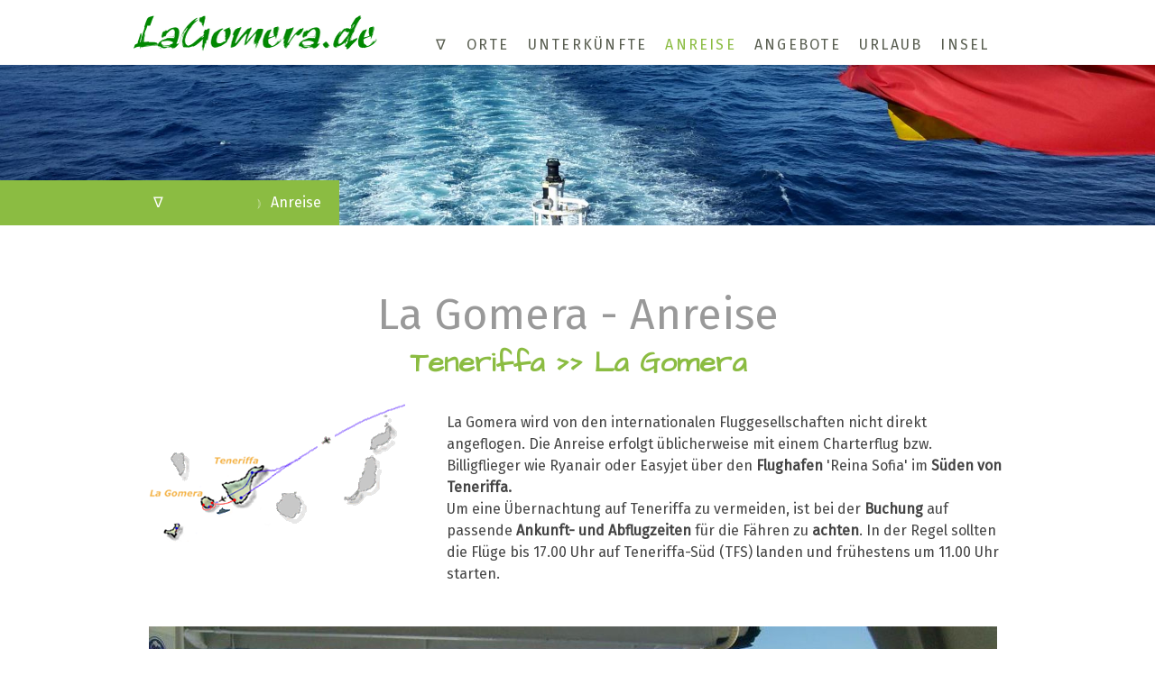

--- FILE ---
content_type: text/html; charset=UTF-8
request_url: https://www.lagomera.de/anreise/
body_size: 12879
content:
<!DOCTYPE html>
<html lang="de-DE"><head>
    <meta charset="utf-8"/>
    <link rel="dns-prefetch preconnect" href="https://u.jimcdn.com/" crossorigin="anonymous"/>
<link rel="dns-prefetch preconnect" href="https://assets.jimstatic.com/" crossorigin="anonymous"/>
<link rel="dns-prefetch preconnect" href="https://image.jimcdn.com" crossorigin="anonymous"/>
<link rel="dns-prefetch preconnect" href="https://fonts.jimstatic.com" crossorigin="anonymous"/>
<meta name="viewport" content="width=device-width, initial-scale=1"/>
<meta http-equiv="X-UA-Compatible" content="IE=edge"/>
<meta name="description" content="La Gomera - Anreise, Valle Gran Rey, Teneriffa, Fähre, Taxi, Bus, Fred Olsen, Naviera Armas, Los Christianos, San Sebstian, Schnellboot."/>
<meta name="robots" content="index, follow, archive"/>
<meta property="st:section" content="La Gomera - Anreise, Valle Gran Rey, Teneriffa, Fähre, Taxi, Bus, Fred Olsen, Naviera Armas, Los Christianos, San Sebstian, Schnellboot."/>
<meta name="generator" content="Jimdo Creator"/>
<meta name="twitter:title" content="Anreise über Teneriffa"/>
<meta name="twitter:description" content="La Gomera - Anreise, Valle Gran Rey, Teneriffa, Fähre, Taxi, Bus, Fred Olsen, Naviera Armas, Los Christianos, San Sebstian, Schnellboot."/>
<meta name="twitter:card" content="summary_large_image"/>
<meta property="og:url" content="https://www.lagomera.de/anreise/"/>
<meta property="og:title" content="Anreise über Teneriffa"/>
<meta property="og:description" content="La Gomera - Anreise, Valle Gran Rey, Teneriffa, Fähre, Taxi, Bus, Fred Olsen, Naviera Armas, Los Christianos, San Sebstian, Schnellboot."/>
<meta property="og:type" content="website"/>
<meta property="og:locale" content="de_DE"/>
<meta property="og:site_name" content="La Gomera, die wildeste der Kanaren"/>
<meta name="twitter:image" content="https://image.jimcdn.com/app/cms/image/transf/none/path/scf3879eb9564fcf0/backgroundarea/i3723324068febe72/version/1526917444/image.jpg"/>
<meta property="og:image" content="https://image.jimcdn.com/app/cms/image/transf/none/path/scf3879eb9564fcf0/backgroundarea/i3723324068febe72/version/1526917444/image.jpg"/>
<meta property="og:image:width" content="2000"/>
<meta property="og:image:height" content="1500"/>
<meta property="og:image:secure_url" content="https://image.jimcdn.com/app/cms/image/transf/none/path/scf3879eb9564fcf0/backgroundarea/i3723324068febe72/version/1526917444/image.jpg"/><title>Anreise über Teneriffa - La Gomera, die wildeste der Kanaren</title>
<link rel="shortcut icon" href="https://u.jimcdn.com/cms/o/scf3879eb9564fcf0/img/favicon.png?t=1527183576"/>
    
<link rel="canonical" href="https://www.lagomera.de/anreise/"/>

        <script src="https://assets.jimstatic.com/ckies.js.7c38a5f4f8d944ade39b.js"></script>

        <script src="https://assets.jimstatic.com/cookieControl.js.b05bf5f4339fa83b8e79.js"></script>
    <script>window.CookieControlSet.setToNormal();</script>

    <style>html,body{margin:0}.hidden{display:none}.n{padding:5px}#cc-website-title a {text-decoration: none}.cc-m-image-align-1{text-align:left}.cc-m-image-align-2{text-align:right}.cc-m-image-align-3{text-align:center}</style>

        <link href="https://u.jimcdn.com/cms/o/scf3879eb9564fcf0/layout/dm_6c389951ca8ebd7133dacf8c23f2ea5d/css/layout.css?t=1614520737" rel="stylesheet" type="text/css" id="jimdo_layout_css"/>
<script>     /* <![CDATA[ */     /*!  loadCss [c]2014 @scottjehl, Filament Group, Inc.  Licensed MIT */     window.loadCSS = window.loadCss = function(e,n,t){var r,l=window.document,a=l.createElement("link");if(n)r=n;else{var i=(l.body||l.getElementsByTagName("head")[0]).childNodes;r=i[i.length-1]}var o=l.styleSheets;a.rel="stylesheet",a.href=e,a.media="only x",r.parentNode.insertBefore(a,n?r:r.nextSibling);var d=function(e){for(var n=a.href,t=o.length;t--;)if(o[t].href===n)return e.call(a);setTimeout(function(){d(e)})};return a.onloadcssdefined=d,d(function(){a.media=t||"all"}),a};     window.onloadCSS = function(n,o){n.onload=function(){n.onload=null,o&&o.call(n)},"isApplicationInstalled"in navigator&&"onloadcssdefined"in n&&n.onloadcssdefined(o)}     /* ]]> */ </script>     <script>
// <![CDATA[
onloadCSS(loadCss('https://assets.jimstatic.com/web.css.6fddf67dea5bc0abc1df4597fc8453f8.css') , function() {
    this.id = 'jimdo_web_css';
});
// ]]>
</script>
<link href="https://assets.jimstatic.com/web.css.6fddf67dea5bc0abc1df4597fc8453f8.css" rel="preload" as="style"/>
<noscript>
<link href="https://assets.jimstatic.com/web.css.6fddf67dea5bc0abc1df4597fc8453f8.css" rel="stylesheet"/>
</noscript>
    <script>
    //<![CDATA[
        var jimdoData = {"isTestserver":false,"isLcJimdoCom":false,"isJimdoHelpCenter":false,"isProtectedPage":false,"cstok":"","cacheJsKey":"02cdee597400ae4ce3abc57c75712ea0cc135bce","cacheCssKey":"02cdee597400ae4ce3abc57c75712ea0cc135bce","cdnUrl":"https:\/\/assets.jimstatic.com\/","minUrl":"https:\/\/assets.jimstatic.com\/app\/cdn\/min\/file\/","authUrl":"https:\/\/a.jimdo.com\/","webPath":"https:\/\/www.lagomera.de\/","appUrl":"https:\/\/a.jimdo.com\/","cmsLanguage":"de_DE","isFreePackage":false,"mobile":false,"isDevkitTemplateUsed":true,"isTemplateResponsive":true,"websiteId":"scf3879eb9564fcf0","pageId":2244715377,"packageId":3,"shop":{"deliveryTimeTexts":{"1":"1 - 3 Tage Lieferzeit","2":"3 - 5 Tage Lieferzeit","3":"5 - 8 Tage Lieferzeit"},"checkoutButtonText":"Zur Kasse","isReady":false,"currencyFormat":{"pattern":"#,##0.00 \u00a4","convertedPattern":"#,##0.00 $","symbols":{"GROUPING_SEPARATOR":".","DECIMAL_SEPARATOR":",","CURRENCY_SYMBOL":"\u20ac"}},"currencyLocale":"de_DE"},"tr":{"gmap":{"searchNotFound":"Die angegebene Adresse konnte nicht gefunden werden.","routeNotFound":"Die Anfahrtsroute konnte nicht berechnet werden. M\u00f6gliche Gr\u00fcnde: Die Startadresse ist zu ungenau oder zu weit von der Zieladresse entfernt."},"shop":{"checkoutSubmit":{"next":"N\u00e4chster Schritt","wait":"Bitte warten"},"paypalError":"Da ist leider etwas schiefgelaufen. Bitte versuche es erneut!","cartBar":"Zum Warenkorb","maintenance":"Dieser Shop ist vor\u00fcbergehend leider nicht erreichbar. Bitte probieren Sie es sp\u00e4ter noch einmal.","addToCartOverlay":{"productInsertedText":"Der Artikel wurde dem Warenkorb hinzugef\u00fcgt.","continueShoppingText":"Weiter einkaufen","reloadPageText":"neu laden"},"notReadyText":"Dieser Shop ist noch nicht vollst\u00e4ndig eingerichtet.","numLeftText":"Mehr als {:num} Exemplare dieses Artikels sind z.Z. leider nicht verf\u00fcgbar.","oneLeftText":"Es ist leider nur noch ein Exemplar dieses Artikels verf\u00fcgbar."},"common":{"timeout":"Es ist ein Fehler aufgetreten. Die von dir ausgew\u00e4hlte Aktion wurde abgebrochen. Bitte versuche es in ein paar Minuten erneut."},"form":{"badRequest":"Es ist ein Fehler aufgetreten: Die Eingaben konnten leider nicht \u00fcbermittelt werden. Bitte versuche es sp\u00e4ter noch einmal!"}},"jQuery":"jimdoGen002","isJimdoMobileApp":false,"bgConfig":{"id":95629477,"type":"picture","options":{"fixed":true},"images":[{"id":7424362177,"url":"https:\/\/image.jimcdn.com\/app\/cms\/image\/transf\/none\/path\/scf3879eb9564fcf0\/backgroundarea\/i3723324068febe72\/version\/1526917444\/image.jpg","altText":"","focalPointX":43.083343505859375,"focalPointY":99.1304259369338751639588735997676849365234375}]},"bgFullscreen":false,"responsiveBreakpointLandscape":767,"responsiveBreakpointPortrait":480,"copyableHeadlineLinks":false,"tocGeneration":false,"googlemapsConsoleKey":false,"loggingForAnalytics":false,"loggingForPredefinedPages":false,"isFacebookPixelIdEnabled":false,"userAccountId":"0a615df7-cc60-465c-91ed-7455075e5f09"};
    // ]]>
</script>

     <script> (function(window) { 'use strict'; var regBuff = window.__regModuleBuffer = []; var regModuleBuffer = function() { var args = [].slice.call(arguments); regBuff.push(args); }; if (!window.regModule) { window.regModule = regModuleBuffer; } })(window); </script>
    <script src="https://assets.jimstatic.com/web.js.24f3cfbc36a645673411.js" async="true"></script>
    <script src="https://assets.jimstatic.com/at.js.62588d64be2115a866ce.js"></script>

<style type="text/css">
 /*<![CDATA[*/ /*   Änderungsschema für ROME  */      .jtpl-header--image {height:250px!important;} .jtpl-sidebar {padding: 10px 20px!important;} .jtpl-breadcrumb,.jtpl-content, .jtpl-footer__inner, .jtpl-header__inner, .jtpl-sidebar__inner {max-width: 1000px!important;}      /*]]>*/ 
</style>

    
</head>

<body class="body cc-page j-m-gallery-styles j-m-video-styles j-m-hr-styles j-m-header-styles j-m-text-styles j-m-emotionheader-styles j-m-htmlCode-styles j-m-rss-styles j-m-form-styles j-m-table-styles j-m-textWithImage-styles j-m-downloadDocument-styles j-m-imageSubtitle-styles j-m-flickr-styles j-m-googlemaps-styles j-m-blogSelection-styles j-m-comment-styles-disabled j-m-jimdo-styles j-m-profile-styles j-m-guestbook-styles j-m-promotion-styles j-m-twitter-styles j-m-hgrid-styles j-m-shoppingcart-styles j-m-catalog-styles j-m-product-styles-disabled j-m-facebook-styles j-m-sharebuttons-styles j-m-formnew-styles j-m-callToAction-styles j-m-turbo-styles j-m-spacing-styles j-m-googleplus-styles j-m-dummy-styles j-m-search-styles j-m-booking-styles j-m-socialprofiles-styles j-footer-styles cc-pagemode-default cc-content-parent" id="page-2244715377">

<div id="cc-inner" class="cc-content-parent">

<input type="checkbox" id="jtpl-mobile-navigation__checkbox" class="jtpl-mobile-navigation__checkbox"/><!-- _main.sass --><div class="jtpl-main cc-content-parent">

  <!-- _background-area.sass -->
  <div class="jtpl-background-area" background-area="fullscreen"></div>
  <!-- END _background-area.sass -->

  <!-- _top-bar.sass -->
  <div class="jtpl-top-bar navigation-colors">
    <!-- _navigation.sass -->
    <label for="jtpl-mobile-navigation__checkbox" class="jtpl-mobile-navigation__label navigation-colors--transparency">
      <span class="jtpl-mobile-navigation__borders navigation-colors__menu-icon"></span>
    </label>
    <!-- END _navigation.sass -->

  </div>
  <!-- END _top-bar.sass -->


  <!-- _mobile-navigation.sass -->
  <nav class="jtpl-mobile-navigation navigation-colors navigation-colors--transparency"><div data-container="navigation"><div class="j-nav-variant-nested"><ul class="cc-nav-level-0 j-nav-level-0"><li id="cc-nav-view-2234688477" class="jmd-nav__list-item-0"><a href="/" data-link-title="∇">∇</a></li><li id="cc-nav-view-2234828777" class="jmd-nav__list-item-0 j-nav-has-children"><a href="/orte/" data-link-title="Orte">Orte</a><span data-navi-toggle="cc-nav-view-2234828777" class="jmd-nav__toggle-button"></span><ul class="cc-nav-level-1 j-nav-level-1"><li id="cc-nav-view-2256982177" class="jmd-nav__list-item-1"><a href="/orte/valle-gran-rey/" data-link-title="Valle Gran Rey">Valle Gran Rey</a></li><li id="cc-nav-view-2237930077" class="jmd-nav__list-item-1"><a href="/orte/nationalpark/" data-link-title="Nationalpark">Nationalpark</a></li></ul></li><li id="cc-nav-view-2241023677" class="jmd-nav__list-item-0 j-nav-has-children"><a href="/unterkunft/" data-link-title="Unterkünfte">Unterkünfte</a><span data-navi-toggle="cc-nav-view-2241023677" class="jmd-nav__toggle-button"></span><ul class="cc-nav-level-1 j-nav-level-1"><li id="cc-nav-view-2262668877" class="jmd-nav__list-item-1"><a href="/ferienwohnungen-ferienhaus/" data-link-title="Valle Gran Rey Unterkünfte">Valle Gran Rey Unterkünfte</a></li><li id="cc-nav-view-2262669177" class="jmd-nav__list-item-1"><a href="/apartments-ferienwohnung/" data-link-title="Apartments">Apartments</a></li><li id="cc-nav-view-2262669277" class="jmd-nav__list-item-1"><a href="/ferienhaus-fincas/" data-link-title="Ferienhäuser">Ferienhäuser</a></li></ul></li><li id="cc-nav-view-2244715377" class="jmd-nav__list-item-0 j-nav-has-children cc-nav-current j-nav-current jmd-nav__item--current"><a href="/anreise/" data-link-title="Anreise" class="cc-nav-current j-nav-current jmd-nav__link--current">Anreise</a><span data-navi-toggle="cc-nav-view-2244715377" class="jmd-nav__toggle-button"></span><ul class="cc-nav-level-1 j-nav-level-1"><li id="cc-nav-view-2288569077" class="jmd-nav__list-item-1"><a href="/anreise/faehrzeiten/" data-link-title="Fährzeiten">Fährzeiten</a></li><li id="cc-nav-view-2255917077" class="jmd-nav__list-item-1"><a href="/anreise/busplan/" data-link-title="Busplan">Busplan</a></li><li id="cc-nav-view-2244595277" class="jmd-nav__list-item-1"><a href="/anreise/flugzeug/" data-link-title="Flugzeug">Flugzeug</a></li><li id="cc-nav-view-2237247277" class="jmd-nav__list-item-1"><a href="/anreise/karte-anreise/" data-link-title="Karte-Anreise">Karte-Anreise</a></li></ul></li><li id="cc-nav-view-2288599277" class="jmd-nav__list-item-0"><a href="/angebote/" data-link-title="Angebote">Angebote</a></li><li id="cc-nav-view-2238173777" class="jmd-nav__list-item-0"><a href="/urlaub-aktiv/" data-link-title="Urlaub">Urlaub</a></li><li id="cc-nav-view-2245158977" class="jmd-nav__list-item-0 j-nav-has-children"><a href="/insel/" data-link-title="Insel">Insel</a><span data-navi-toggle="cc-nav-view-2245158977" class="jmd-nav__toggle-button"></span><ul class="cc-nav-level-1 j-nav-level-1"><li id="cc-nav-view-2238133677" class="jmd-nav__list-item-1"><a href="/insel/wetter-klima/" data-link-title="Wetter">Wetter</a></li><li id="cc-nav-view-2240068677" class="jmd-nav__list-item-1"><a href="/insel/wanderkarte/" data-link-title="Wanderkarte">Wanderkarte</a></li><li id="cc-nav-view-2241783177" class="jmd-nav__list-item-1"><a href="/insel/pflanzen-tiere/" data-link-title="Pflanzen/Tiere">Pflanzen/Tiere</a></li><li id="cc-nav-view-2262349077" class="jmd-nav__list-item-1"><a href="/insel/infos-a-z/" data-link-title="Infos A-Z">Infos A-Z</a></li><li id="cc-nav-view-2235178577" class="jmd-nav__list-item-1"><a href="/insel/foto-galerie/" data-link-title="Foto-Galerie">Foto-Galerie</a></li><li id="cc-nav-view-2241736377" class="jmd-nav__list-item-1"><a href="/insel/steckbrief/" data-link-title="Steckbrief">Steckbrief</a></li><li id="cc-nav-view-2238178077" class="jmd-nav__list-item-1"><a href="/insel/gomera-karte/" data-link-title="Gomera Karte">Gomera Karte</a></li><li id="cc-nav-view-2289211977" class="jmd-nav__list-item-1"><a href="/hotels/" data-link-title="Hotels">Hotels</a></li></ul></li></ul></div></div>
  </nav><!-- END _mobile-navigation.sass --><!-- _header.sass --><header class="jtpl-header navigation-colors"><div class="jtpl-header__inner alignment-options navigation-vertical-alignment">
      <div class="jtpl-logo">
        <div id="cc-website-logo" class="cc-single-module-element"><div id="cc-m-11281745577" class="j-module n j-imageSubtitle"><div class="cc-m-image-container"><figure class="cc-imagewrapper cc-m-image-align-1">
<a href="https://www.lagomera.de/" target="_self"><img srcset="https://image.jimcdn.com/app/cms/image/transf/dimension=280x10000:format=png/path/scf3879eb9564fcf0/image/i6491e3b4c49d1606/version/1521313023/image.png 280w, https://image.jimcdn.com/app/cms/image/transf/none/path/scf3879eb9564fcf0/image/i6491e3b4c49d1606/version/1521313023/image.png 281w" sizes="(min-width: 280px) 280px, 100vw" id="cc-m-imagesubtitle-image-11281745577" src="https://image.jimcdn.com/app/cms/image/transf/dimension=280x10000:format=png/path/scf3879eb9564fcf0/image/i6491e3b4c49d1606/version/1521313023/image.png" alt="La Gomera, die wildeste der Kanaren" class="" data-src-width="281" data-src-height="42" data-src="https://image.jimcdn.com/app/cms/image/transf/dimension=280x10000:format=png/path/scf3879eb9564fcf0/image/i6491e3b4c49d1606/version/1521313023/image.png" data-image-id="7382398977"/></a>    

</figure>
</div>
<div class="cc-clear"></div>
<script id="cc-m-reg-11281745577">// <![CDATA[

    window.regModule("module_imageSubtitle", {"data":{"imageExists":true,"hyperlink":"","hyperlink_target":"","hyperlinkAsString":"","pinterest":"0","id":11281745577,"widthEqualsContent":"1","resizeWidth":"280","resizeHeight":42},"id":11281745577});
// ]]>
</script></div></div>
      </div>

      <!-- _navigation.sass -->
      <nav class="jtpl-navigation"><div class="jtpl-navigation__inner navigation-alignment" data-dropdown="true" data-main="true">
          <div data-container="navigation"><div class="j-nav-variant-nested"><ul class="cc-nav-level-0 j-nav-level-0"><li id="cc-nav-view-2234688477" class="jmd-nav__list-item-0"><a href="/" data-link-title="∇">∇</a></li><li id="cc-nav-view-2234828777" class="jmd-nav__list-item-0 j-nav-has-children"><a href="/orte/" data-link-title="Orte">Orte</a><span data-navi-toggle="cc-nav-view-2234828777" class="jmd-nav__toggle-button"></span><ul class="cc-nav-level-1 j-nav-level-1"><li id="cc-nav-view-2256982177" class="jmd-nav__list-item-1"><a href="/orte/valle-gran-rey/" data-link-title="Valle Gran Rey">Valle Gran Rey</a></li><li id="cc-nav-view-2237930077" class="jmd-nav__list-item-1"><a href="/orte/nationalpark/" data-link-title="Nationalpark">Nationalpark</a></li></ul></li><li id="cc-nav-view-2241023677" class="jmd-nav__list-item-0 j-nav-has-children"><a href="/unterkunft/" data-link-title="Unterkünfte">Unterkünfte</a><span data-navi-toggle="cc-nav-view-2241023677" class="jmd-nav__toggle-button"></span><ul class="cc-nav-level-1 j-nav-level-1"><li id="cc-nav-view-2262668877" class="jmd-nav__list-item-1"><a href="/ferienwohnungen-ferienhaus/" data-link-title="Valle Gran Rey Unterkünfte">Valle Gran Rey Unterkünfte</a></li><li id="cc-nav-view-2262669177" class="jmd-nav__list-item-1"><a href="/apartments-ferienwohnung/" data-link-title="Apartments">Apartments</a></li><li id="cc-nav-view-2262669277" class="jmd-nav__list-item-1"><a href="/ferienhaus-fincas/" data-link-title="Ferienhäuser">Ferienhäuser</a></li></ul></li><li id="cc-nav-view-2244715377" class="jmd-nav__list-item-0 j-nav-has-children cc-nav-current j-nav-current jmd-nav__item--current"><a href="/anreise/" data-link-title="Anreise" class="cc-nav-current j-nav-current jmd-nav__link--current">Anreise</a><span data-navi-toggle="cc-nav-view-2244715377" class="jmd-nav__toggle-button"></span><ul class="cc-nav-level-1 j-nav-level-1"><li id="cc-nav-view-2288569077" class="jmd-nav__list-item-1"><a href="/anreise/faehrzeiten/" data-link-title="Fährzeiten">Fährzeiten</a></li><li id="cc-nav-view-2255917077" class="jmd-nav__list-item-1"><a href="/anreise/busplan/" data-link-title="Busplan">Busplan</a></li><li id="cc-nav-view-2244595277" class="jmd-nav__list-item-1"><a href="/anreise/flugzeug/" data-link-title="Flugzeug">Flugzeug</a></li><li id="cc-nav-view-2237247277" class="jmd-nav__list-item-1"><a href="/anreise/karte-anreise/" data-link-title="Karte-Anreise">Karte-Anreise</a></li></ul></li><li id="cc-nav-view-2288599277" class="jmd-nav__list-item-0"><a href="/angebote/" data-link-title="Angebote">Angebote</a></li><li id="cc-nav-view-2238173777" class="jmd-nav__list-item-0"><a href="/urlaub-aktiv/" data-link-title="Urlaub">Urlaub</a></li><li id="cc-nav-view-2245158977" class="jmd-nav__list-item-0 j-nav-has-children"><a href="/insel/" data-link-title="Insel">Insel</a><span data-navi-toggle="cc-nav-view-2245158977" class="jmd-nav__toggle-button"></span><ul class="cc-nav-level-1 j-nav-level-1"><li id="cc-nav-view-2238133677" class="jmd-nav__list-item-1"><a href="/insel/wetter-klima/" data-link-title="Wetter">Wetter</a></li><li id="cc-nav-view-2240068677" class="jmd-nav__list-item-1"><a href="/insel/wanderkarte/" data-link-title="Wanderkarte">Wanderkarte</a></li><li id="cc-nav-view-2241783177" class="jmd-nav__list-item-1"><a href="/insel/pflanzen-tiere/" data-link-title="Pflanzen/Tiere">Pflanzen/Tiere</a></li><li id="cc-nav-view-2262349077" class="jmd-nav__list-item-1"><a href="/insel/infos-a-z/" data-link-title="Infos A-Z">Infos A-Z</a></li><li id="cc-nav-view-2235178577" class="jmd-nav__list-item-1"><a href="/insel/foto-galerie/" data-link-title="Foto-Galerie">Foto-Galerie</a></li><li id="cc-nav-view-2241736377" class="jmd-nav__list-item-1"><a href="/insel/steckbrief/" data-link-title="Steckbrief">Steckbrief</a></li><li id="cc-nav-view-2238178077" class="jmd-nav__list-item-1"><a href="/insel/gomera-karte/" data-link-title="Gomera Karte">Gomera Karte</a></li><li id="cc-nav-view-2289211977" class="jmd-nav__list-item-1"><a href="/hotels/" data-link-title="Hotels">Hotels</a></li></ul></li></ul></div></div>
        </div>
      </nav><!-- END _navigation.sass -->
</div>
  </header><div class="jtpl-header--image" background-area="stripe" background-area-default=""></div>

  <!-- END _header.sass -->

  <!-- _section-main.sass -->
  <div class="jtpl-section-main content-options-box cc-content-parent">

    <!-- _breadcrumb.sass -->
    <div class="jtpl-breadcrumb alignment-options">
      <div class="jtpl-breadcrumb__inner flex-background-options">
        <div class="jtpl-breadcrumb__title-navigation-gutter">
          <!-- _section-main.sass -->
          <div class="jtpl-title">
            <div id="cc-website-title" class="cc-single-module-element"><div id="cc-m-11280404077" class="j-module n j-header"><a href="https://www.lagomera.de/"><span class="cc-within-single-module-element j-website-title-content" id="cc-m-header-11280404077">∇</span></a></div></div>
          </div>
          <!-- END _section-main.sass -->
          <div class="jtpl-breadcrumb__navigation breadcrumb-options">
            <div data-container="navigation"><div class="j-nav-variant-breadcrumb"><ol itemscope="true" itemtype="http://schema.org/BreadcrumbList"><li itemscope="true" itemprop="itemListElement" itemtype="http://schema.org/ListItem" class="cc-nav-current j-nav-current"><a href="/anreise/" data-link-title="Anreise" itemprop="item" class="cc-nav-current j-nav-current"><span itemprop="name">Anreise</span></a><meta itemprop="position" content="1"/></li></ol></div></div>
          </div>
        </div>
      </div>
    </div>
    <!-- END _breadcrumb.sass -->

    <div class="jtpl-content alignment-options content-options-inner cc-content-parent">
      <div id="content_area" data-container="content"><div id="content_start"></div>
        
        <div id="cc-matrix-3202843377"><div id="cc-m-11386451877" class="j-module n j-header "><h1 class="" id="cc-m-header-11386451877">La Gomera - Anreise</h1></div><div id="cc-m-11386451977" class="j-module n j-header "><h2 class="" id="cc-m-header-11386451977">Teneriffa &gt;&gt; La Gomera</h2></div><div id="cc-m-11386452077" class="j-module n j-hgrid ">    <div class="cc-m-hgrid-column" style="width: 32.37%;">
        <div id="cc-matrix-3202843477"><div id="cc-m-11631390377" class="j-module n j-spacing ">
    <div class="cc-m-spacer" style="height: 5px;">
    
</div>

</div><div id="cc-m-11386452277" class="j-module n j-imageSubtitle "><figure class="cc-imagewrapper cc-m-image-align-1">
<img srcset="https://image.jimcdn.com/app/cms/image/transf/none/path/scf3879eb9564fcf0/image/ibff2ea5843956bc4/version/1528223294/karte-anreise-nach-la-gomera.png 285w" sizes="(min-width: 285px) 285px, 100vw" id="cc-m-imagesubtitle-image-11386452277" src="https://image.jimcdn.com/app/cms/image/transf/none/path/scf3879eb9564fcf0/image/ibff2ea5843956bc4/version/1528223294/karte-anreise-nach-la-gomera.png" alt="Karte - Anreise nach La Gomera" class="" data-src-width="285" data-src-height="154" data-src="https://image.jimcdn.com/app/cms/image/transf/none/path/scf3879eb9564fcf0/image/ibff2ea5843956bc4/version/1528223294/karte-anreise-nach-la-gomera.png" data-image-id="7427237977"/>    

</figure>

<div class="cc-clear"></div>
<script id="cc-m-reg-11386452277">// <![CDATA[

    window.regModule("module_imageSubtitle", {"data":{"imageExists":true,"hyperlink":"","hyperlink_target":"","hyperlinkAsString":"","pinterest":"0","id":11386452277,"widthEqualsContent":"0","resizeWidth":285,"resizeHeight":154},"id":11386452277});
// ]]>
</script></div></div>    </div>
            <div class="cc-m-hgrid-separator" data-display="cms-only"><div></div></div>
        <div class="cc-m-hgrid-column last" style="width: 65.62%;">
        <div id="cc-matrix-3202843577"><div id="cc-m-11386452377" class="j-module n j-text "><p>
     
</p>

<p>
    La Gomera wird von den internationalen Fluggesellschaften nicht direkt angeflogen. Die Anreise erfolgt üblicherweise mit einem Charterflug bzw. Billigflieger wie Ryanair oder Easyjet über den
    <strong>Flughafen</strong> 'Reina Sofia' im <strong>Süden von Teneriffa.</strong>
</p>

<p>
    Um eine Übernachtung auf Teneriffa zu vermeiden, ist bei der <strong>Buchung</strong> auf passende <strong>Ankunft- und Abflugzeiten</strong> für die Fähren zu <strong>achten</strong>. In der
    Regel sollten die Flüge bis 17.00 Uhr auf Teneriffa-Süd (TFS) landen und frühestens um 11.00 Uhr starten.
</p></div></div>    </div>
    
<div class="cc-m-hgrid-overlay" data-display="cms-only"></div>

<br class="cc-clear"/>

</div><div id="cc-m-11386474377" class="j-module n j-spacing ">
    <div class="cc-m-spacer" style="height: 26px;">
    
</div>

</div><div id="cc-m-11386452577" class="j-module n j-imageSubtitle "><figure class="cc-imagewrapper cc-m-image-align-1">
<img srcset="https://image.jimcdn.com/app/cms/image/transf/dimension=320x10000:format=jpg/path/scf3879eb9564fcf0/image/ie81b9045787df9ec/version/1528223352/f%C3%A4hre-nach-la-gomera-blick-auf-teneriffa.jpg 320w, https://image.jimcdn.com/app/cms/image/transf/dimension=640x10000:format=jpg/path/scf3879eb9564fcf0/image/ie81b9045787df9ec/version/1528223352/f%C3%A4hre-nach-la-gomera-blick-auf-teneriffa.jpg 640w, https://image.jimcdn.com/app/cms/image/transf/dimension=940x10000:format=jpg/path/scf3879eb9564fcf0/image/ie81b9045787df9ec/version/1528223352/f%C3%A4hre-nach-la-gomera-blick-auf-teneriffa.jpg 940w, https://image.jimcdn.com/app/cms/image/transf/dimension=960x10000:format=jpg/path/scf3879eb9564fcf0/image/ie81b9045787df9ec/version/1528223352/f%C3%A4hre-nach-la-gomera-blick-auf-teneriffa.jpg 960w, https://image.jimcdn.com/app/cms/image/transf/none/path/scf3879eb9564fcf0/image/ie81b9045787df9ec/version/1528223352/f%C3%A4hre-nach-la-gomera-blick-auf-teneriffa.jpg 1000w" sizes="(min-width: 940px) 940px, 100vw" id="cc-m-imagesubtitle-image-11386452577" src="https://image.jimcdn.com/app/cms/image/transf/dimension=940x10000:format=jpg/path/scf3879eb9564fcf0/image/ie81b9045787df9ec/version/1528223352/f%C3%A4hre-nach-la-gomera-blick-auf-teneriffa.jpg" alt="Fähre nach La Gomera, Blick auf Teneriffa" class="" data-src-width="1000" data-src-height="500" data-src="https://image.jimcdn.com/app/cms/image/transf/dimension=940x10000:format=jpg/path/scf3879eb9564fcf0/image/ie81b9045787df9ec/version/1528223352/f%C3%A4hre-nach-la-gomera-blick-auf-teneriffa.jpg" data-image-id="7427238077"/>    

</figure>

<div class="cc-clear"></div>
<script id="cc-m-reg-11386452577">// <![CDATA[

    window.regModule("module_imageSubtitle", {"data":{"imageExists":true,"hyperlink":"","hyperlink_target":"","hyperlinkAsString":"","pinterest":"0","id":11386452577,"widthEqualsContent":"0","resizeWidth":"940","resizeHeight":470},"id":11386452577});
// ]]>
</script></div><div id="cc-m-11386787677" class="j-module n j-spacing ">
    <div class="cc-m-spacer" style="height: 30px;">
    
</div>

</div><div id="cc-m-11386452677" class="j-module n j-hgrid ">    <div class="cc-m-hgrid-column" style="width: 60.52%;">
        <div id="cc-matrix-3202843677"><div id="cc-m-11386453977" class="j-module n j-header "><h2 class="" id="cc-m-header-11386453977">Vom Flughafen</h2></div><div id="cc-m-11386454377" class="j-module n j-text "><p>
    Am Flughafen Teneriffa-Süd stehen schon die <strong>Taxis</strong> zu den <strong>Fähren in Los Christianos</strong> bereit. Die 17 km lange Fahrt über die Autobahn dauert etwa
    20 Minuten und kostet ca. 40 Euro, ev. Fahrgemeinschaften bilden.
</p>

<p>
     
</p>

<p>
    Preisgünstiger (4 Euro) geht es mit der <strong>Buslinie</strong> Linea 40. Sie verkehrt tagsüber halbstündlich vom Flughafengebäude und benötigt etwa 30 Minuten bis zur Haltestelle in
    Los Christianos. Allerdings sind noch <strong>15 Minuten Fußweg zum Fährhafen</strong> einzuplanen.
</p>

<p>
    <strong><span style="font-size: 16px;"><em><span style="color: #69aa4b;"><span style="font-size: 20px; color: #69aa4b;">»</span><a href="https://www.titsa.com/index.php/en/tenerife-by-bus/getting-to-the-airport/tenerife-south-airport" target="_blank" title="https://www.titsa.com/index.php/en/tenerife-by-bus/getting-to-the-airport/tenerife-south-airport">Titsa-Fahrplan</a>  </span></em></span></strong> <strong><span style="font-size: 16px;"><em><span style="color: #69aa4b;"><span style="font-size: 20px; color: #69aa4b;">»</span><a href="https://maps.app.goo.gl/tYGSCoysSXTJ7J4H9" target="_blank" title="https://maps.app.goo.gl/tYGSCoysSXTJ7J4H9">Google-Maps-Fahrplan</a></span></em></span></strong>
</p></div><div id="cc-m-11386764377" class="j-module n j-imageSubtitle "><figure class="cc-imagewrapper cc-m-image-align-1">
<img srcset="https://image.jimcdn.com/app/cms/image/transf/dimension=320x10000:format=jpg/path/scf3879eb9564fcf0/image/i57e6c21da4170e4d/version/1614526480/olsen-f%C3%A4hre-im-hafen-von-san-sebastian.jpg 320w, https://image.jimcdn.com/app/cms/image/transf/dimension=565x10000:format=jpg/path/scf3879eb9564fcf0/image/i57e6c21da4170e4d/version/1614526480/olsen-f%C3%A4hre-im-hafen-von-san-sebastian.jpg 565w, https://image.jimcdn.com/app/cms/image/transf/none/path/scf3879eb9564fcf0/image/i57e6c21da4170e4d/version/1614526480/olsen-f%C3%A4hre-im-hafen-von-san-sebastian.jpg 640w" sizes="(min-width: 565px) 565px, 100vw" id="cc-m-imagesubtitle-image-11386764377" src="https://image.jimcdn.com/app/cms/image/transf/dimension=565x10000:format=jpg/path/scf3879eb9564fcf0/image/i57e6c21da4170e4d/version/1614526480/olsen-f%C3%A4hre-im-hafen-von-san-sebastian.jpg" alt="Olsen Fähre im Hafen von San Sebastian" class="" data-src-width="640" data-src-height="330" data-src="https://image.jimcdn.com/app/cms/image/transf/dimension=565x10000:format=jpg/path/scf3879eb9564fcf0/image/i57e6c21da4170e4d/version/1614526480/olsen-f%C3%A4hre-im-hafen-von-san-sebastian.jpg" data-image-id="7427451877"/>    

</figure>

<div class="cc-clear"></div>
<script id="cc-m-reg-11386764377">// <![CDATA[

    window.regModule("module_imageSubtitle", {"data":{"imageExists":true,"hyperlink":"","hyperlink_target":"","hyperlinkAsString":"","pinterest":"0","id":11386764377,"widthEqualsContent":"0","resizeWidth":"565","resizeHeight":292},"id":11386764377});
// ]]>
</script></div><div id="cc-m-11391885577" class="j-module n j-spacing ">
    <div class="cc-m-spacer" style="height: 5px;">
    
</div>

</div></div>    </div>
            <div class="cc-m-hgrid-separator" data-display="cms-only"><div></div></div>
        <div class="cc-m-hgrid-column last" style="width: 37.47%;">
        <div id="cc-matrix-3202843777"><div id="cc-m-11386765377" class="j-module n j-header "><h2 class="" id="cc-m-header-11386765377">Die Überfahrt</h2></div><div id="cc-m-11386765577" class="j-module n j-text "><p>
    Die großen <strong>Schnellfähren</strong> der Reedereien 'Lineas Fred Olsen' und 'Naviera Armas' verkehren bis zu sechs mal täglich zwischen Los Christianos und San Sebastian de la Gomera,
    die Fahrzeit beträgt 50 Minuten.
</p>

<p>
    <b>Tickets</b> sind <strong>im Hafengebäude</strong> erhältlich oder können vorab im Internet bestellt werden.
</p>

<p>
    Um die Fähre nicht zu verpassen, empfiehlt es sich, <strong>40 Minuten vor Abfahrt</strong> am Ableger zu sein.
</p>

<p>
     
</p></div><div id="cc-m-11386476677" class="j-module n j-header "><h2 class="" id="cc-m-header-11386476677">Zum Urlaubsort</h2></div><div id="cc-m-11386476877" class="j-module n j-text "><p>
    Im Hafen von San Sebastián angekommen, geht es entweder mit dem <strong>Taxi</strong> (etwa 60 Euro) oder dem klimatisierten <strong>Linienbus</strong> (ca. 5 Euro) zum Urlaubsort
    weiter.
</p>

<p>
    Auch das beliebte <strong>Personenschnellboot</strong> "Benchi Express" ist eine gute Wahl. Über Playa de Santiago fährt es direkt zum <strong>Valle Gran Rey</strong>. Die
    Anreise dauert etwas über eine Stunde und kostet 20 Euro.
</p>

<p>
     
</p></div><div id="cc-m-11579093277" class="j-module n j-hr ">    <hr/>
</div></div>    </div>
    
<div class="cc-m-hgrid-overlay" data-display="cms-only"></div>

<br class="cc-clear"/>

</div><div id="cc-m-11579095877" class="j-module n j-spacing ">
    <div class="cc-m-spacer" style="height: 19px;">
    
</div>

</div><div id="cc-m-11386765677" class="j-module n j-hgrid ">    <div class="cc-m-hgrid-column" style="width: 9.97%;">
        <div id="cc-matrix-3270301177"></div>    </div>
            <div class="cc-m-hgrid-separator" data-display="cms-only"><div></div></div>
        <div class="cc-m-hgrid-column" style="width: 17.47%;">
        <div id="cc-matrix-3202956877"><div id="cc-m-11386770177" class="j-module n j-callToAction "><div class="j-calltoaction-wrapper j-calltoaction-align-2">
    <a class="j-calltoaction-link j-calltoaction-link-style-3" data-action="button" href="/anreise/faehrzeiten/" data-title="FAHRPLAN FÄHREN">
        FAHRPLAN FÄHREN    </a>
</div>
</div></div>    </div>
            <div class="cc-m-hgrid-separator" data-display="cms-only"><div></div></div>
        <div class="cc-m-hgrid-column" style="width: 18.1%;">
        <div id="cc-matrix-3204986077"><div id="cc-m-11392649977" class="j-module n j-callToAction "><div class="j-calltoaction-wrapper j-calltoaction-align-2">
    <a class="j-calltoaction-link j-calltoaction-link-style-3" data-action="button" href="/anreise/busplan/" data-title="Fahrplan Gomera-Bus">
        Fahrplan Gomera-Bus    </a>
</div>
</div></div>    </div>
            <div class="cc-m-hgrid-separator" data-display="cms-only"><div></div></div>
        <div class="cc-m-hgrid-column" style="width: 18.3%;">
        <div id="cc-matrix-3270301077"><div id="cc-m-11579534077" class="j-module n j-callToAction "><div class="j-calltoaction-wrapper j-calltoaction-align-1">
    <a class="j-calltoaction-link j-calltoaction-link-style-3" data-action="button" href="/anreise/flugzeug/" data-title="Anreise Inselflieger">
        Anreise Inselflieger    </a>
</div>
</div></div>    </div>
            <div class="cc-m-hgrid-separator" data-display="cms-only"><div></div></div>
        <div class="cc-m-hgrid-column" style="width: 17.99%;">
        <div id="cc-matrix-3202956977"><div id="cc-m-11386770077" class="j-module n j-callToAction "><div class="j-calltoaction-wrapper j-calltoaction-align-2">
    <a class="j-calltoaction-link j-calltoaction-link-style-3" data-action="button" href="/anreise/karte-anreise/" data-title="Karte Anreiseweg">
        Karte Anreiseweg    </a>
</div>
</div></div>    </div>
            <div class="cc-m-hgrid-separator" data-display="cms-only"><div></div></div>
        <div class="cc-m-hgrid-column last" style="width: 8.12%;">
        <div id="cc-matrix-3202956777"></div>    </div>
    
<div class="cc-m-hgrid-overlay" data-display="cms-only"></div>

<br class="cc-clear"/>

</div></div>
        
        </div>
    </div>
    <!-- END _section-main.sass -->

  </div>

  <!-- _section-aside.sass -->
  <div class="jtpl-section-aside">

    <aside class="jtpl-sidebar sidebar-options"><div class="jtpl-sidebar__inner alignment-options">
        <div data-container="sidebar"><div id="cc-matrix-3161597177"><div id="cc-m-11379510877" class="j-module n j-hgrid ">    <div class="cc-m-hgrid-column" style="width: 40.3%;">
        <div id="cc-matrix-3200069977"><div id="cc-m-11379602277" class="j-module n j-table "><table align="" class="mceEditable" width="100%" height="100%" cellspacing="0" cellpadding="1" border="0">
    <tbody>
        <tr>
            <td>
                <a href="/" title="#"><span style="font-size: 14px;">HOME</span></a>
            </td>
            <td>
                <a title="Anreise" href="/anreise/"><span style="font-size: 14px;">Anreise</span></a>
            </td>
            <td>
                <a href="/urlaub-aktiv/" title="Aktiv"><span style="font-size: 14px;">Aktivitäten</span></a>
            </td>
            <td>
                 
            </td>
        </tr>

        <tr>
            <td>
                <a href="/angebote/" title="Angebote"><span style="font-size: 14px;">Angebote</span></a><a href="/anreise/faehrzeiten/" title="Fährzeiten"></a>
            </td>
            <td>
                <a href="/anreise/faehrzeiten/" title="Fährzeiten"><span style="font-size: 14px;"><span style="font-size: 14px;">Fährzeiten</span></span></a>
            </td>
            <td>
                <a href="/insel/" title="Insel"><span style="font-size: 14px;">Insel-Infos</span></a>
            </td>
        </tr>

        <tr>
            <td>
                <a href="/orte/" title="Insel"><span style="font-size: 14px;">Orte-Überblick</span></a>
            </td>
            <td>
                <a href="/anreise/flugzeug/" title="Flugzeug"><span style="font-size: 14px;">Flugzeug</span></a>
            </td>
            <td>
                <a href="/insel/wanderkarte/" title="Wanderkarte"><span style="font-size: 14px;">Wanderkarte</span></a>
            </td>
        </tr>

        <tr>
            <td>
                <a href="/orte/valle-gran-rey/" title="Valle Gran Rey"><span style="font-size: 14px;">Valle Gran Rey</span></a>
            </td>
            <td>
                <a title="Busplan" href="/anreise/busplan/"><span style="font-size: 14px;">Busplan</span></a>
            </td>
            <td>
                <a href="/insel/wetter-klima/" title="Wetter"><span style="font-size: 14px;">Wetter</span></a>
            </td>
        </tr>

        <tr>
            <td>
                <a href="/orte/nationalpark/" title="El Cedro"><span style="font-size: 14px;">Nationalpark</span></a>
            </td>
            <td>
                <a href="/unterkunft/" title="Unterkünfte"><span style="font-size: 14px;">Unterkünfte</span></a>
            </td>
            <td>
                <a href="/insel/foto-galerie/" title="Foto-Galerie"><span style="font-size: 14px;">Fotogalerie</span></a>
            </td>
        </tr>

        <tr>
            <td>
                <a href="/insel/wanderkarte/" title="Wanderkarte"><span style="font-size: 14px;">Wanderkarte</span></a>
            </td>
            <td>
                <a href="/insel/infos-a-z/" title="Infos A-Z"><span style="font-size: 14px;">Infos A-Z</span></a>
            </td>
            <td>
                <a href="/hotels/" title="Hotels"><span style="font-size: 14px;">Hotels</span></a>
            </td>
        </tr>
    </tbody>
</table></div><div id="cc-m-11379677177" class="j-module n j-spacing ">
    <div class="cc-m-spacer" style="height: 5px;">
    
</div>

</div></div>    </div>
            <div class="cc-m-hgrid-separator" data-display="cms-only"><div></div></div>
        <div class="cc-m-hgrid-column" style="width: 24.5%;">
        <div id="cc-matrix-3200081877"></div>    </div>
            <div class="cc-m-hgrid-separator" data-display="cms-only"><div></div></div>
        <div class="cc-m-hgrid-column last" style="width: 31.17%;">
        <div id="cc-matrix-3200090177"><div id="cc-m-11379672177" class="j-module n j-text "><p style="text-align: center;">
    <a href="https://www.lagomera.de/sitemap" target="_blank" title="https://www.lagomera.de/sitemap" class=""><span style="font-size: 14px;">Sitemap </span></a> <span style="font-size: 14px;">|</span><span style="font-size: 14px;">  K<a href="/kontakt/" title="Kontakt" class="">ontakt</a></span>
</p></div></div>    </div>
    
<div class="cc-m-hgrid-overlay" data-display="cms-only"></div>

<br class="cc-clear"/>

</div></div></div>
      </div>
    </aside><footer class="jtpl-footer footer-options"><div class="jtpl-footer__inner alignment-options">
        <div id="contentfooter" data-container="footer">

    
    <div class="j-meta-links">
        <a href="/about/">Impressum</a> | <a href="//www.lagomera.de/j/privacy">Datenschutz</a> | <a id="cookie-policy" href="javascript:window.CookieControl.showCookieSettings();">Cookie-Richtlinie</a><br/>© LaGomera.de 1999-2026    </div>

    <div class="j-admin-links">
            

<span class="loggedin">
    <a rel="nofollow" id="logout" target="_top" href="https://cms.e.jimdo.com/app/cms/logout.php">
        Abmelden    </a>
    |
    <a rel="nofollow" id="edit" target="_top" href="https://a.jimdo.com/app/auth/signin/jumpcms/?page=2244715377">Bearbeiten</a>
</span>
        </div>

    
</div>

      </div>
    </footer><!-- END _section-aside.sass -->
</div>


  <!-- _cart.sass -->
  <div class="jtpl-cart">
    
  </div>
  <!-- END _cart.sass -->

</div>
<!-- END main.sass -->

</div>
    <ul class="cc-FloatingButtonBarContainer cc-FloatingButtonBarContainer-right hidden">

                    <!-- scroll to top button -->
            <li class="cc-FloatingButtonBarContainer-button-scroll">
                <a href="javascript:void(0);" title="Nach oben scrollen">
                    <span>Nach oben scrollen</span>
                </a>
            </li>
            <script>// <![CDATA[

    window.regModule("common_scrolltotop", []);
// ]]>
</script>    </ul>
    <script type="text/javascript">
//<![CDATA[
addAutomatedTracking('creator.website', track_anon);
//]]>
</script>
    



<div class="cc-individual-cookie-settings" id="cc-individual-cookie-settings" style="display: none" data-nosnippet="true">

</div>
<script>// <![CDATA[

    window.regModule("web_individualCookieSettings", {"categories":[{"type":"NECESSARY","name":"Unbedingt erforderlich","description":"Unbedingt erforderliche Cookies erm\u00f6glichen grundlegende Funktionen und sind f\u00fcr die einwandfreie Funktion der Website erforderlich. Daher kann man sie nicht deaktivieren. Diese Art von Cookies wird ausschlie\u00dflich von dem Betreiber der Website verwendet (First-Party-Cookie) und s\u00e4mtliche Informationen, die in den Cookies gespeichert sind, werden nur an diese Website gesendet.","required":true,"cookies":[{"key":"cookielaw","name":"cookielaw","description":"Cookielaw\n\nDieses Cookie zeigt das Cookie-Banner an und speichert die Cookie-Einstellungen des Besuchers.\n\nAnbieter:\nJimdo GmbH, Stresemannstrasse 375, 22761 Hamburg, Deutschland.\n\nCookie-Name: ckies_cookielaw\nCookie-Laufzeit: 1 Jahr\n\nDatenschutzerkl\u00e4rung:\nhttps:\/\/www.jimdo.com\/de\/info\/datenschutzerklaerung\/ ","required":true},{"key":"control-cookies-wildcard","name":"ckies_*","description":"Jimdo Control Cookies\n\nSteuerungs-Cookies zur Aktivierung der vom Website-Besucher ausgew\u00e4hlten Dienste\/Cookies und zur Speicherung der entsprechenden Cookie-Einstellungen. \n\nAnbieter:\nJimdo GmbH, Stresemannstra\u00dfe 375, 22761 Hamburg, Deutschland.\n\nCookie-Namen: ckies_*, ckies_postfinance, ckies_stripe, ckies_powr, ckies_google, ckies_cookielaw, ckies_ga, ckies_jimdo_analytics, ckies_fb_analytics, ckies_fr\n\nCookie-Laufzeit: 1 Jahr\n\nDatenschutzerkl\u00e4rung:\nhttps:\/\/www.jimdo.com\/de\/info\/datenschutzerklaerung\/ ","required":true}]},{"type":"FUNCTIONAL","name":"Funktionell","description":"Funktionelle Cookies erm\u00f6glichen dieser Website, bestimmte Funktionen zur Verf\u00fcgung zu stellen und Informationen zu speichern, die vom Nutzer eingegeben wurden \u2013 beispielsweise bereits registrierte Namen oder die Sprachauswahl. Damit werden verbesserte und personalisierte Funktionen gew\u00e4hrleistet.","required":false,"cookies":[{"key":"powr-v2","name":"powr","description":"POWr.io Cookies\n\nDiese Cookies registrieren anonyme, statistische Daten \u00fcber das Verhalten des Besuchers dieser Website und sind verantwortlich f\u00fcr die Gew\u00e4hrleistung der Funktionalit\u00e4t bestimmter Widgets, die auf dieser Website eingesetzt werden. Sie werden ausschlie\u00dflich f\u00fcr interne Analysen durch den Webseitenbetreiber verwendet z. B. f\u00fcr den Besucherz\u00e4hler.\n\nAnbieter:\nPowr.io, POWr HQ, 340 Pine Street, San Francisco, California 94104, USA.\n\nCookie Namen und Laufzeiten:\nahoy_unique_[unique id] (Laufzeit: Sitzung), POWR_PRODUCTION  (Laufzeit: Sitzung),  ahoy_visitor  (Laufzeit: 2 Jahre),   ahoy_visit  (Laufzeit: 1 Tag), src (Laufzeit: 30 Tage) Security, _gid Persistent (Laufzeit: 1 Tag), NID (Domain: google.com, Laufzeit: 180 Tage), 1P_JAR (Domain: google.com, Laufzeit: 30 Tage), DV (Domain: google.com, Laufzeit: 2 Stunden), SIDCC (Domain: google.com, Laufzeit: 1 Jahre), SID (Domain: google.com, Laufzeit: 2 Jahre), HSID (Domain: google.com, Laufzeit: 2 Jahre), SEARCH_SAMESITE (Domain: google.com, Laufzeit: 6 Monate), __cfduid (Domain: powrcdn.com, Laufzeit: 30 Tage).\n\nCookie-Richtlinie:\nhttps:\/\/www.powr.io\/privacy \n\nDatenschutzerkl\u00e4rung:\nhttps:\/\/www.powr.io\/privacy ","required":false},{"key":"google_maps","name":"Google Maps","description":"Die Aktivierung und Speicherung dieser Einstellung schaltet die Anzeige der Google Maps frei. \nAnbieter: Google LLC, 1600 Amphitheatre Parkway, Mountain View, CA 94043, USA oder Google Ireland Limited, Gordon House, Barrow Street, Dublin 4, Irland, wenn Sie in der EU ans\u00e4ssig sind.\nCookie Name und Laufzeit: google_maps ( Laufzeit: 1 Jahr)\nCookie Richtlinie: https:\/\/policies.google.com\/technologies\/cookies\nDatenschutzerkl\u00e4rung: https:\/\/policies.google.com\/privacy\n","required":false}]},{"type":"PERFORMANCE","name":"Performance","description":"Die Performance-Cookies sammeln Informationen dar\u00fcber, wie diese Website genutzt wird. Der Betreiber der Website nutzt diese Cookies um die Attraktivit\u00e4t, den Inhalt und die Funktionalit\u00e4t der Website zu verbessern.","required":false,"cookies":[]},{"type":"MARKETING","name":"Marketing \/ Third Party","description":"Marketing- \/ Third Party-Cookies stammen unter anderem von externen Werbeunternehmen und werden verwendet, um Informationen \u00fcber die vom Nutzer besuchten Websites zu sammeln, um z. B. zielgruppenorientierte Werbung f\u00fcr den Benutzer zu erstellen.","required":false,"cookies":[{"key":"powr_marketing","name":"powr_marketing","description":"POWr.io Cookies \n \nDiese Cookies sammeln zu Analysezwecken anonymisierte Informationen dar\u00fcber, wie Nutzer diese Website verwenden. \n\nAnbieter:\nPowr.io, POWr HQ, 340 Pine Street, San Francisco, California 94104, USA.  \n \nCookie-Namen und Laufzeiten: \n__Secure-3PAPISID (Domain: google.com, Laufzeit: 2 Jahre), SAPISID (Domain: google.com, Laufzeit: 2 Jahre), APISID (Domain: google.com, Laufzeit: 2 Jahre), SSID (Domain: google.com, Laufzeit: 2 Jahre), __Secure-3PSID (Domain: google.com, Laufzeit: 2 Jahre), CC (Domain:google.com, Laufzeit: 1 Jahr), ANID (Domain: google.com, Laufzeit: 10 Jahre), OTZ (Domain:google.com, Laufzeit: 1 Monat).\n \nCookie-Richtlinie: \nhttps:\/\/www.powr.io\/privacy \n \nDatenschutzerkl\u00e4rung: \nhttps:\/\/www.powr.io\/privacy \n","required":false}]}],"pagesWithoutCookieSettings":["\/about\/","\/j\/privacy"],"cookieSettingsHtmlUrl":"\/app\/module\/cookiesettings\/getcookiesettingshtml"});
// ]]>
</script>

</body>
</html>
